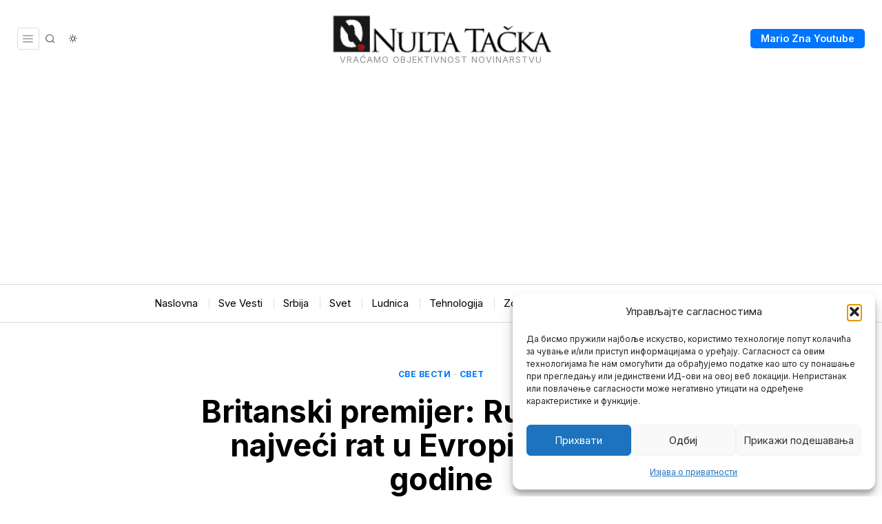

--- FILE ---
content_type: text/html; charset=utf-8
request_url: https://www.google.com/recaptcha/api2/aframe
body_size: 268
content:
<!DOCTYPE HTML><html><head><meta http-equiv="content-type" content="text/html; charset=UTF-8"></head><body><script nonce="_Aiu3CxJ_oYWJSZ0B0XqWg">/** Anti-fraud and anti-abuse applications only. See google.com/recaptcha */ try{var clients={'sodar':'https://pagead2.googlesyndication.com/pagead/sodar?'};window.addEventListener("message",function(a){try{if(a.source===window.parent){var b=JSON.parse(a.data);var c=clients[b['id']];if(c){var d=document.createElement('img');d.src=c+b['params']+'&rc='+(localStorage.getItem("rc::a")?sessionStorage.getItem("rc::b"):"");window.document.body.appendChild(d);sessionStorage.setItem("rc::e",parseInt(sessionStorage.getItem("rc::e")||0)+1);localStorage.setItem("rc::h",'1769109469309');}}}catch(b){}});window.parent.postMessage("_grecaptcha_ready", "*");}catch(b){}</script></body></html>

--- FILE ---
content_type: application/javascript; charset=utf-8
request_url: https://nultatacka.rs/wp-content/cache/min/1/wp-content/themes/fox/js56/main.js?ver=1767562186
body_size: 6426
content:
!function(a){"function"==typeof define&&define.amd?define(["jquery"],a):"object"==typeof exports?module.exports=a(require("jquery")):a(jQuery)}(function(a){function i(){var b,c,d={height:f.innerHeight,width:f.innerWidth};return d.height||(b=e.compatMode,(b||!a.support.boxModel)&&(c="CSS1Compat"===b?g:e.body,d={height:c.clientHeight,width:c.clientWidth})),d}function j(){return{top:f.pageYOffset||g.scrollTop||e.body.scrollTop,left:f.pageXOffset||g.scrollLeft||e.body.scrollLeft}}function k(){if(b.length){var e=0,f=a.map(b,function(a){var b=a.data.selector,c=a.$element;return b?c.find(b):c});for(c=c||i(),d=d||j();e<b.length;e++)if(a.contains(g,f[e][0])){var h=a(f[e]),k={height:h[0].offsetHeight,width:h[0].offsetWidth},l=h.offset(),m=h.data("inview");if(!d||!c)return;l.top+k.height>d.top&&l.top<d.top+c.height&&l.left+k.width>d.left&&l.left<d.left+c.width?m||h.data("inview",!0).trigger("inview",[!0]):m&&h.data("inview",!1).trigger("inview",[!1])}}}var c,d,h,b=[],e=document,f=window,g=e.documentElement;a.event.special.inview={add:function(c){b.push({data:c,$element:a(this),element:this}),!h&&b.length&&(h=setInterval(k,250))},remove:function(a){for(var c=0;c<b.length;c++){var d=b[c];if(d.element===this&&d.data.guid===a.guid){b.splice(c,1);break}}b.length||(clearInterval(h),h=null)}},a(f).on("scroll resize scrollstop",function(){c=d=null}),!g.addEventListener&&g.attachEvent&&g.attachEvent("onfocusin",function(){d=null})});var $=jQuery
$(function(){let $fox56_tooltip=$('#fox56-tooltip');if(0==$fox56_tooltip.length){$fox56_tooltip=$('<div id="fox56-tooltip"></div>').appendTo('body')}
$('[role="tooltip"]').on('mouseenter',function(e){let pos=$(this).data('microtip-position');$fox56_tooltip.html($(this).attr('aria-label')).attr('class','fox56_tooltip fox56_tooltip__'+pos);let top=$(this).offset().top-$(window).scrollTop(),left=$(this).offset().left;switch(pos){case 'top':top=top-$fox56_tooltip.outerHeight();left=left-($fox56_tooltip.outerWidth()/2)+($(this).outerWidth()/2);break;case 'bottom':top=top+$(this).outerHeight();left=left-($fox56_tooltip.outerWidth()/2)+($(this).outerWidth()/2);break;case 'left':top=top-($fox56_tooltip.outerHeight()/2)+($(this).outerHeight()/2);left=left-$fox56_tooltip.outerWidth();break;case 'right':top=top-($fox56_tooltip.outerHeight()/2)+($(this).outerHeight()/2);left=left+$(this).outerWidth();break;default:break}
$fox56_tooltip.attr('style','top:'+top+'px;'+'left:'+left+'px')});$('[role="tooltip"]').on('mouseleave',function(e){$fox56_tooltip.attr('style','display:none')})});window.debounce=function(func,wait,immediate){var timeout;return function(){var context=this,args=arguments;var later=function(){timeout=null;if(!immediate)func.apply(context,args)};var callNow=immediate&&!timeout;clearTimeout(timeout);timeout=setTimeout(later,wait);if(callNow)func.apply(context,args)}};$(document).ready(function(){var insert_quan=function(){$('div.quantity:not(.buttons-added), td.quantity:not(.buttons-added)').addClass('buttons-added').append('<input type="button" value="+" class="plus" />').prepend('<input type="button" value="-" class="minus" />');$('input.qty:not(.product-quantity input.qty)').each(function(){var qty=$(this),min=parseFloat(qty.attr('min'));if(min&&min>0&&parseFloat(qty.val())<min){qty.val(min)}})}
insert_quan();$(document.body).on('updated_cart_totals',function(){insert_quan()})
$('.quantity').on('click','.plus, .minus',function(){var qty=$(this).closest('.quantity').find('.qty'),currentQty=parseFloat(qty.val()),max=parseFloat(qty.attr('max')),min=parseFloat(qty.attr('min')),step=qty.attr('step');if(!currentQty||currentQty===''||currentQty==='NaN')currentQty=0;if(max===''||max==='NaN')max='';if(min===''||min==='NaN')min=0;if(step==='any'||step===''||step===undefined||parseFloat(step)==='NaN')step=1;if($(this).is('.plus')){if(max&&(max==currentQty||currentQty>max)){qty.val(max)}else{qty.val(currentQty+parseFloat(step))}}else{if(min&&(min==currentQty||currentQty<min)){qty.val(min)}else if(currentQty>0){qty.val(currentQty-parseFloat(step))}}
qty.trigger('change')})})
var gallery_args={type:'image',delegate:'a',gallery:{enabled:!0,tCounter:'%curr% / <span class="total">%total%</span>',arrowMarkup:'<button title="%title%" type="button" class="mfp-arrow mfp-arrow-%dir%"><i class="ic56-chevron-thin-%dir%"></i></button>',},removalDelay:400,tLoading:WITHEMES56.l10n.loading?WITHEMES56.l10n.loading:'Loading...',image:{titleSrc:function(item){var text=item.el.closest('figure').find('figcaption');if(!text.length)return'';text=text.html();if(text.split(' ').length>12){return'<p class="lightbox-caption-long">'+text+'</p>'}else{return'<p class="lightbox-caption-short">'+text+'</p>'}}},closeBtnInside:!0,closeMarkup:'<button title="%title%" type="button" class="mfp-close"><i class="ic56-clear"></i></button>',callbacks:{beforeOpen:function(){$('html').addClass('lightbox-open')},afterClose:function(){$('html').removeClass('lightbox-open')},imageLoadComplete:function(){var self=this;setTimeout(function(){self.wrap.addClass('mfp-image-loaded')},16)}}}
var run_lightbox=function(selector=null){if(!selector){selector=$('body')}
if(!WITHEMES56.enable_lightbox){return}
if(!$().magnificPopup){return}
selector.find('.open-video-lightbox').magnificPopup({type:'iframe',});selector.find('.gallery56--lightbox').each(function(){var wrapper=$(this)
wrapper.magnificPopup(gallery_args)});selector.find('.single56__content .wp-block-gallery, .gallery').each(function(){var wrapper=$(this)
var as=wrapper.find('a').filter(function(index){var href=$(this).attr('href');if(href){href=href.toLowerCase()}
var extension=href.split('.').pop(),img_extensions=['jpg','gif','jpeg','png','bmp','svg','webp','avif','tiff']
return img_extensions.includes(extension)})
var new_args=gallery_args
new_args.delegate=null
if(!as.length){return}
as.magnificPopup(new_args)});selector.find('.wp-block-image a, .align-left a, .align-right a, .align-center a, .align-stretch a, .align-wide a, .align-none a').each(function(){if($(this).closest('.wp-block-gallery').length){return}
var href=$(this).attr('href');if(!href){return}
href=href.toLowerCase()
var extension=href.split('.').pop()
var img_extensions=['jpg','gif','jpeg','png','bmp','svg','webp','tiff']
if(!img_extensions.includes(extension)){return}
var new_args=gallery_args
new_args.gallery={enabled:!1}
new_args.removalDelay=0
new_args.delegate=null
$(this).magnificPopup(new_args)})}
function createCookie(name,value,days){var expires;if(days){var date=new Date();date.setTime(date.getTime()+(days*24*60*60*1000));expires="; expires="+date.toGMTString()}else{expires=""}
document.cookie=encodeURIComponent(name)+"="+encodeURIComponent(value)+expires+"; path=/"}
function eraseCookie(name){createCookie(name,"",-1)}
var cookie_prefix2='fox_'+WITHEMES56.site_id+'_'
$(document).ready(function(){$('.lamp56').on('click',function(e){$('body').toggleClass('darkmode');if($('body').hasClass('darkmode')){createCookie(cookie_prefix2+'user_darkmode','dark')}else{createCookie(cookie_prefix2+'user_darkmode','light')}})});$(document).ready(function(){$('.li-share a').on('click',function(e){e.preventDefault()
let li=$(this).parent(),ul=li.closest('.share56 ul'),dropdown=li.find('.li-share-dropdown')
if(!dropdown.length){return}
dropdown.addClass('shown')
if(dropdown.hasClass('icons-added')){return}
ul.find('li:not(.li-share)').clone().appendTo(dropdown.find('ul'))
dropdown.addClass('icons-added')})
$('#wi-all').on('click',function(e){if(!$(e.target).closest('.share56').length){$('.li-share-dropdown').removeClass('shown')}})})
$(document).ready(function(){$('.thumbnail56--hasshowing').each(function(){var thumbnail=$(this)
thumbnail.on('inview',function(e,isInView){if(isInView){thumbnail.addClass('inview')}})})});$(document).ready(function(){$('.scroll-down-btn').on('click',function(e){e.preventDefault();var hero=$(this).closest('.hero56');if(!hero.length){return}
var scrollTop=hero.offset().top+$(window).outerHeight();if($('#wpadminbar').length){scrollTop=scrollTop-$('#wpadminbar').outerHeight()}
$("html, body").animate({scrollTop:scrollTop+'px'},300,'linear')})});$(document).ready(function(){var doc=$('.sidedock56');if(!doc.length){return}
if(!$('#wi-footer,.footer-elementor').length){return}
var close=doc.find('.close');$('#wi-footer,.footer-elementor').each(function(){var footer=$(this)
footer.on('inview',function(e,isInvew){if(isInvew){if(!doc.data('never-show')){doc.addClass('shown')}}})})
doc.find('.sidedock56__post').each(function(i){$(this).css({'-webkit-transition-delay':(400+80*i+'ms'),'transition-delay':(400+80*i+'ms'),})});$('.sidedock56 .close').on('click',function(e){e.preventDefault()
doc.removeClass('shown').addClass('dont-show-me-again').data('never-show',!0)})});$(document).ready(function(){var progress=$('.progress56'),postContent=$('.single56__post_content');if(!progress.length)return;if(!postContent.length)return;if(progress.hasClass('progress56--header')){var sticky_header=$('.masthead--sticky');if(sticky_header.length){progress.appendTo(sticky_header.find('.masthead__wrapper'))}else{progress.removeClass('progress56--header')
progress.addClass('progress56--top')}}
var offsetBottom=postContent.offset().top+postContent.outerHeight();var getMax=function(){return offsetBottom}
var getValue=function(){var top=$(window).scrollTop();if(top>getMax())return getMax();else return top}
progress.attr('max',getMax());$(document).on('scroll',function(){progress.attr({value:getValue()})});var run=function(){offsetBottom=postContent.offset().top+postContent.outerHeight();progress.attr('max',offsetBottom)}
run()
$(window).resize(debounce(function(){run()},100))})
function run_carousel(selector=null){if(!$().flickity){return}
if(selector){if(!selector.hasClass('carousel56')){selector=selector.find('.carousel56')}}else{selector=jQuery('.carousel56')}
selector.each(function(){var wrapper=$(this),main_carousel=wrapper.find('.main-carousel'),options=wrapper.data('options')
main_carousel.on('ready.flickity',function(){main_carousel.addClass('carousel-ready')
if(!WITHEMES56.enable_lightbox){return}
if(!$().magnificPopup){return}
var as=main_carousel.find('a').filter(function(index){var href=$(this).attr('href');if(href){href=href.toLowerCase()}
var extension=href.split('.').pop(),img_extensions=['jpg','gif','jpeg','png','bmp','svg','webp','tiff']
return img_extensions.includes(extension)})
var new_args=gallery_args
new_args.delegate=null
if(!as.length){return}
as.magnificPopup(new_args)});main_carousel.flickity(options)})}
function run_masonry(selector=null){if(selector){if(!selector.hasClass('masonry56')){selector=selector.find('.masonry56')}}else{selector=jQuery('.masonry56')}
selector.each(function(){var wrapper=jQuery(this),std={columnWidth:'.grid-sizer',percentPosition:!0,initLayout:!1,},options=wrapper.data('options')
options=jQuery.extend(std,options);wrapper.imagesLoaded(function(){var grid=wrapper.find('.main-masonry').masonry(options);grid.masonry('on','layoutComplete',function(){wrapper.addClass('loaded');wrapper.find('.masonry-cell').each(function(){var item=$(this)
item.on('inview',function(e,isInview){if(isInview){item.addClass('inview')}})})});grid.masonry()})})}
function run_sticky_sidebar(selector=null){if(!$().theiaStickySidebar)return;if(selector){if(!selector.hasClass('hassidebar--sticky')){selector=selector.find('.hassidebar--sticky')}}else{selector=$('.hassidebar--sticky')}
selector.each(function(){var wrapper=$(this)
wrapper.find('.primary56, .secondary56').theiaStickySidebar({minWidth:1024,})})}
$(document).ready(function(){let search_wrapper=$('.search-wrapper-toggle')
if(!search_wrapper.length){return}
$(document).on('click',function(e){var currentTarget=$(e.target);if(currentTarget.closest('.header56__search').length){}else{if(search_wrapper.hasClass('shown')){search_wrapper.removeClass('shown')
$('.search-btn-toggle').find('i').removeClass('ic56-clear')}}})
$(document).on('click','.search-btn-toggle',function(e){e.preventDefault();search_wrapper.toggleClass('shown');$(this).find("i").toggleClass('ic56-clear');if(search_wrapper.hasClass('shown')){search_wrapper.find('.search-field').focus()}})})
const classic_search_close=function(){$('.search-wrapper-classic').slideUp('fast','linear')}
$(document).ready(function($){$('.search-btn-classic').on('click',function(e){e.preventDefault()
var btn=$(this),header_row=$('.main_header56');if(!header_row.is(':visible')){header_row=$('.header_mobile56')}
if(!header_row.length){return}
if(!$('.search-wrapper-classic').length){return}
var container=header_row.find('.container')
if(!container.length){return}
container=container.first();if(!container.find('>.search-wrapper-classic').length){container.prepend($('.search-wrapper-classic').first())}
var wrapper=container.find('>.search-wrapper-classic');$("html, body").animate({scrollTop:0},400,'linear');wrapper.slideDown(200,function(){wrapper.find('.s').focus()})});if($('.search-wrapper-classic').length){$(document).on('click',function(e){var currentTarget=$(e.target);if(currentTarget.is('.search-wrapper-classic, .search-btn-classic')||currentTarget.closest('.search-wrapper-classic, .search-btn-classic').length){}else{classic_search_close()}})}});let modal_search_close=function(){$('html').removeClass('in-modal-search56')}
$(document).ready(function(){var modal_search_open=function(){$('html').addClass('in-modal-search56')}
$('.search-btn-modal').on('click',function(e){if(!$('.search-wrapper-modal').length){return}
var wrapper=$('body > .search-wrapper-modal')
if(!wrapper.length){$('body').append($('.search-wrapper-modal').first())
wrapper=$('body > .search-wrapper-modal')}
wrapper=wrapper.first()
setTimeout(function(){modal_search_open()},100);setTimeout(function(){wrapper.find('.s').focus()},150)});$('.search-modal-close-btn').on('click',function(e){e.preventDefault()
modal_search_close()})});$(document).ready(function(){$('.hamburger').on('click',function(){$('html').toggleClass('on-offcanvas')});$('.close-offcanvas, .offcanvas56__overlay').on('click',function(){$('html').removeClass('on-offcanvas')});$('.offcanvas56--hasanimation').find('.offcanvasnav56 ul.menu > li, .offcanvas56__social, .offcanvas56__search, .widget, .offcanvas56__html1, .offcanvas56__html2, .offcanvas56__html3, .offcanvas56__button1, .offcanvas56__button2').each(function(index){$(this).css({transitionDelay:-400+400*Math.pow(index+1,1/3)+'ms',})})});$(document).ready(function(){$('.offcanvasnav56 .mk').on('click',function(e){e.preventDefault()
var li=$(this).closest('li'),ul=li.find('> ul')
if(!ul.length){return}
if(li.hasClass('active')){ul.slideUp('fast','linear')
li.removeClass('active')}else{ul.slideDown('fast','linear')
li.addClass('active')}})});$(document).ready(function(){var masthead=$('.masthead--sticky')
if(!masthead.length){return}
var wrapper=masthead.find('.masthead__wrapper'),header_top=masthead.offset().top,header_h=wrapper.outerHeight(),delay_distance=220,sticky_point=header_top+header_h+delay_distance,hide_point=header_top+header_h
window.addEventListener('resize',debounce(function(){wrapper.removeClass('is-sticky before-sticky')
readAndUpdatePage()},50));var scheduledAnimationFrame;function readAndUpdatePage(){var windowTop=window.scrollY;if(windowTop>sticky_point){wrapper.addClass('before-sticky is-sticky');masthead.css('height',header_h)}else if(windowTop>hide_point){wrapper.removeClass('is-sticky');wrapper.addClass('before-sticky');masthead.css('height',header_h)}else{wrapper.removeClass('is-sticky before-sticky');masthead.css('height','')}
scheduledAnimationFrame=!1}
var onscroll=function(){var windowTop=window.scrollY;if(scheduledAnimationFrame){return}
scheduledAnimationFrame=!0;requestAnimationFrame(readAndUpdatePage)}
window.addEventListener('scroll',onscroll)});$(document).ready(function(){$('.scrollup56, a[href="#top"]').on('click',function(e){e.preventDefault()
$("html, body").animate({scrollTop:0},400,'linear');return!1})
var scheduledAnimationFrame=!1
var readAndUpdatePage=function(){if(window.scrollY>200){$('.scrollup56').addClass('shown')}else{$('.scrollup56').removeClass('shown')}
scheduledAnimationFrame=!1}
var onscroll=function(){if(scheduledAnimationFrame){return}
scheduledAnimationFrame=!0;requestAnimationFrame(readAndUpdatePage)}
readAndUpdatePage()
window.addEventListener('scroll',onscroll)});var run_minimal_header_sticky=function(selector=null){if(!$('.minimal-header').length){return}
var scheduledAnimationFrame=!1,vh=$(window).outerHeight();var readAndUpdatePage=function(){if(window.scrollY>vh){$('.minimal-header').removeClass('top-mode')}else{$('.minimal-header').addClass('top-mode')}
scheduledAnimationFrame=!1}
var onscroll=function(){if(scheduledAnimationFrame){return}
scheduledAnimationFrame=!0;requestAnimationFrame(readAndUpdatePage)}
readAndUpdatePage()
window.addEventListener('scroll',onscroll)}
var run_header_mega=function(selector=null){var setup_mega=function(container){var outerContainer=container.closest('.container')
if(!outerContainer.length){return}
var setup_position=debounce(function(){var outerContainerLeft=outerContainer.offset().left,outerContainerWidth=outerContainer.outerWidth()
container.find('ul.menu > li.mega').each(function(){var li=$(this),ul=li.find('>ul')
if(!ul.length){return}
li.removeClass('mega-loaded')
var col=ul.find(' > li').length;if(li.hasClass('menu-item-object-category'))col=3;if(!col){return}
if(col>0){li.addClass('column-'+col)}
if(col>=4){li.addClass('mega-full');ul.css('width',outerContainerWidth)
var translateX=li.offset().left-outerContainerLeft}else{var dropdown_width=ul.outerWidth(),translateX=dropdown_width/2-li.outerWidth()/2-30,li_away_left=li.offset().left-outerContainerLeft,li_away_right=outerContainerWidth-(li_away_left+li.outerWidth())
if(li_away_left<translateX){translateX=li_away_left-40}else if(li_away_right<translateX){translateX=dropdown_width-(outerContainerWidth-li_away_left)+40}}
ul.css({transform:'translate(-'+translateX+'px,0)',})
li.addClass('mega-loaded')})},200);setup_position()
$(window).on('resize',setup_position)}
$('.mainnav, .header-builder .widget_nav_menu, .el-nav.hnav > .nav-inner').each(function(){setup_mega($(this))})}
var run_share=function(selector=null){var Config={Width:800,Height:600};$('.share56 a').on('click',function(e){if($(this).parent().hasClass('li-share')){return}
var a=$(this),px=Math.floor(((screen.availWidth||1024)-Config.Width)/2),py=Math.floor(((screen.availHeight||700)-Config.Height)/2);if(!a.attr('href')){return}
var popup=null;if(a.parent().attr('class')=="li-email"){window.location.href=a.attr('href')}else{popup=window.open(a.attr('href'),"social","width="+Config.Width+",height="+Config.Height+",left="+px+",top="+py+",location=0,menubar=0,toolbar=0,status=0,scrollbars=1,resizable=1");if(popup){popup.focus();e.preventDefault()
e.returnValue=!1}}
return!!popup})}
var run_authorbox=function(selector=null){$('.authorbox56__tabs a').on('click',function(e){e.preventDefault();var btn=$(this),tabs=btn.parent(),tab=btn.data('tab'),box=btn.closest('.authorbox56')
if(!tabs.length||!box.length){return}
tabs.find('a').removeClass('active')
btn.addClass('active')
box.find('.authorbox56__content').removeClass('active');box.find('.authorbox56__content[data-tab="'+tab+'"]').addClass('active')})}
jQuery(document).ready(function($){if(!$().fitVids){return}});$(document).ready(function($){run_lightbox();run_masonry();run_carousel();run_sticky_sidebar();run_header_mega();run_minimal_header_sticky();run_share();run_authorbox()});$(document).on('partial-refresh',function(e,partial_id,selector_str){var selector=$(selector_str)
if(selector.length){run_masonry(selector)
run_carousel(selector);run_sticky_sidebar(selector)
run_header_mega(selector)
run_minimal_header_sticky(selector)
run_share(selector)
run_authorbox(selector);run_lightbox(selector)}});$(document).on('fox_section_update',function(e,selector){if(!selector.length){return}
console.log(selector.attr('class'))
run_masonry(selector)
run_carousel(selector);run_sticky_sidebar(selector)});jQuery(window).on('elementor/frontend/init',function(){elementorFrontend.hooks.addAction('frontend/element_ready/fox_nav.default',function($scope,$){run_header_mega()})})
jQuery.event.special.touchstart={setup:function(_,ns,handle){this.addEventListener("touchstart",handle,{passive:!ns.includes("noPreventDefault")})}};jQuery.event.special.touchmove={setup:function(_,ns,handle){this.addEventListener("touchmove",handle,{passive:!ns.includes("noPreventDefault")})}};jQuery.event.special.wheel={setup:function(_,ns,handle){this.addEventListener("wheel",handle,{passive:!0})}};jQuery.event.special.mousewheel={setup:function(_,ns,handle){this.addEventListener("mousewheel",handle,{passive:!0})}};$(document).ready(function(){$(document).on('keydown',function(e){if(e.keyCode!==27){return}
if($('.search-wrapper-classic').length){classic_search_close()}
modal_search_close()
$('html').removeClass('on-offcanvas')});$('link[rel="profile"]').after($('#classic-theme-styles-inline-css'),$('#global-styles-inline-css'),$("#fox-above-inline-css"))})
$(document).ready(function(){$('.post56.format-video .thumbnail56.youtube-thumbnail').each(function(){let $figure=$(this),youtube_id=$figure.data('youtube_id'),trigger_method=$figure.data('video_trigger')
let run=function(){if($figure.hasClass('iframe-inserted')){return}
let iframe=document.createElement("iframe");iframe.setAttribute("src",`https://www.youtube.com/embed/${youtube_id}?autoplay=1&mute=1`);iframe.setAttribute("frameborder","0");iframe.setAttribute("allow","autoplay; encrypted-media");iframe.setAttribute("allowfullscreen","");iframe.style.width="100%";iframe.style.height="100%";if(!$figure.find('iframe').length){$figure.append(iframe)
$figure.addClass('iframe-inserted')}}
if('click'==trigger_method){$figure.on('click',function(e){e.preventDefault()
run()})}else{$figure.on('mouseenter',function(e){run()})}})})